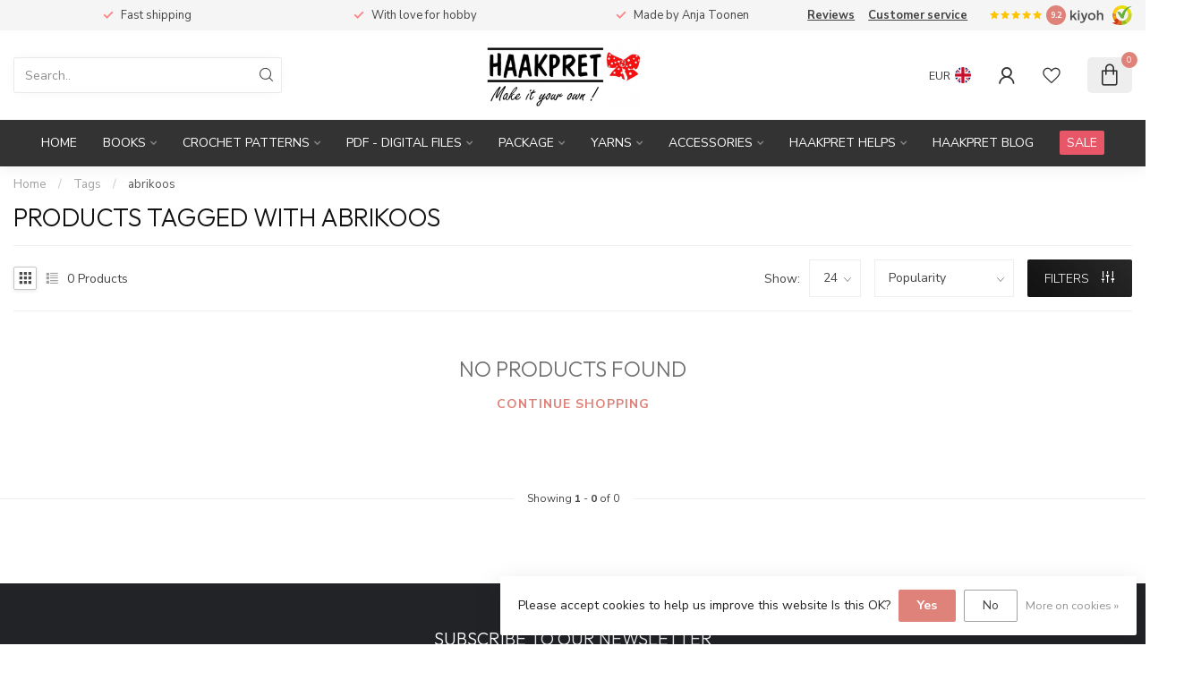

--- FILE ---
content_type: text/javascript;charset=utf-8
request_url: https://www.haakpret.nl/en/services/stats/pageview.js
body_size: -413
content:
// SEOshop 21-01-2026 07:06:35